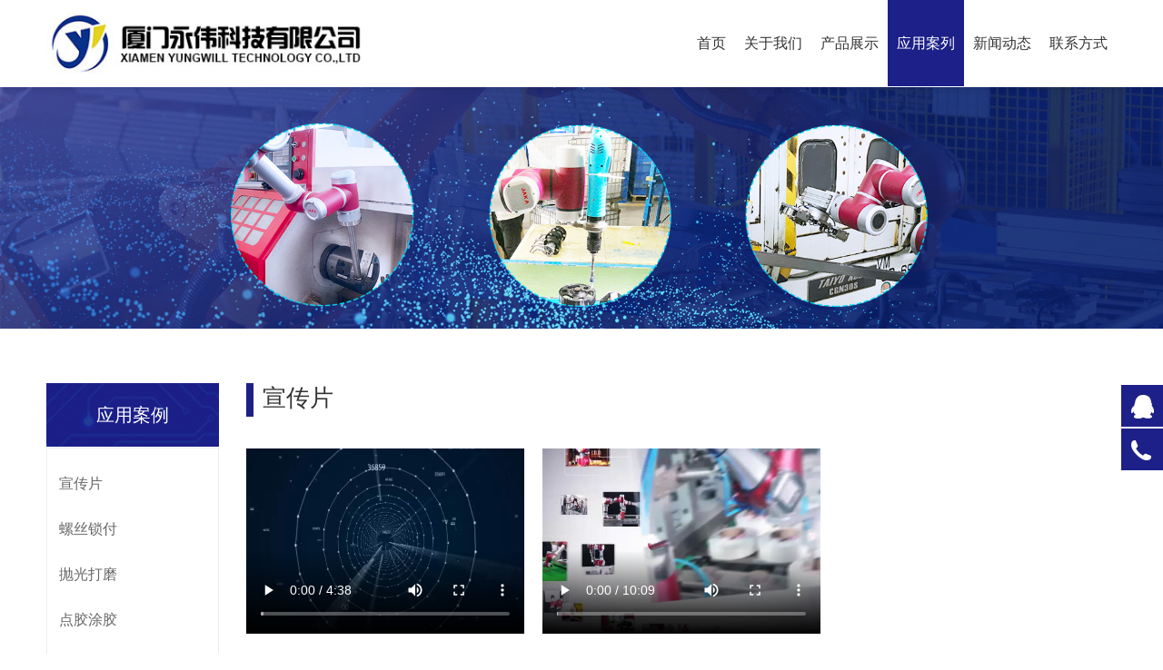

--- FILE ---
content_type: text/html; charset=UTF-8
request_url: http://yungwill.com/page-130719.html
body_size: 9474
content:
<!DOCTYPE HTML>
<html>
<head>
<title>厦门永伟科技有限公司</title>
<meta charset="utf-8">
<meta http-equiv="X-UA-Compatible" content="IE=edge">
<meta name="viewport" content="width=device-width, initial-scale=1">
<meta content="yes" name="apple-mobile-web-app-capable">
<meta content="yes" name="apple-touch-fullscreen">
<meta content="厦门永伟科技 ICT FCT 自动化测试 " name="keywords">
<meta content="" name="description">
<meta content="initial-scale=1.0, minimum-scale=1.0, maximum-scale=2.0, user-scalable=no, width=device-width" name="viewport" />
<meta name="author" content="厦门三五互联信息有限公司,https://www.35.com/">
<link rel="icon" href="/home/0/6/8hbove/resource/2019/06/06/5cf8827e3b7c2.ico" type="image/x-icon" /><link rel="stylesheet" href="/template/css/fontawesome/css/font-awesome.css">
<link rel="stylesheet" href="/template/css/global.css">
<link rel="stylesheet" href="/template/css/widget.css">
<link rel="stylesheet" href="/template/css/variousComponents.css">
<link rel="stylesheet" href="/template/css/images.css">
<link rel="stylesheet" href="/template/768/css/theme.css">
<link rel="stylesheet" href="/template/768/css/color_0.css">
<script src="/template/js/jquery.min.js"></script>
<!--[if !IE]><!-->
<script src="/template/js/base.js"></script>
<!--<![endif]-->
<!--[if gte IE 9]>
<script src="/template/js/base.js"></script>
<![endif]-->
<!--[if lt IE 9]>
      <link rel="stylesheet" href="/template/768/css/fontawesome/css/font-awesome-ie7.min.css">
      <script src="/template/js/selectivizr.js"></script>
      <script src="//cdn.bootcss.com/html5shiv/3.7.2/html5shiv.min.js"></script>
      <script src="//cdn.bootcss.com/respond.js/1.4.2/respond.min.js"></script>
      <script src="//cdn.bootcss.com/modernizr/2.8.2/modernizr.min.js"></script>
    <![endif]-->
<link href="/public/naples/plugins/lightbox/css/lightbox.min.css" rel="stylesheet">
<link rel="stylesheet" href="/template/banner/css/swiper.min.css">
<script src="/template/banner/js/swiper.min.js"></script> <script src="/template/js/jquery.SuperSlide.js"></script>
<script src="/template/js/common.js?1"></script>
<script src="/template/768/js/theme.js"></script>
<script type="text/javascript" src="/public/naples/plugins/layer/layer.js"></script>
<script type="text/javascript" src="/forum/language.js?lanno=cn&_csrf=3bf2DztyFsPqdLEPfPpFuI87doaXKK6HPxp2dcyjib6z2JP5V555QSfNhHNjXDbrVsork%2FvUQB937d95uQ"></script>
<script type="text/javascript" src="/forum/ajax-url.js?lanno=cn&_csrf=3bf2DztyFsPqdLEPfPpFuI87doaXKK6HPxp2dcyjib6z2JP5V555QSfNhHNjXDbrVsork%2FvUQB937d95uQ"></script>
<script type="text/javascript" src="/public/naples/plugins/jQuery.formsValidation.js"></script>
<script type="text/javascript" src="/public/naples/plugins/jQuery.nodeCommon.js"></script>
<script type="text/javascript" src="/public/naples/plugins/extend.js"></script>
<link rel="stylesheet" href="/template/css/animate.min.css">
<script src="/template/js/animate.min.js"></script> 
<script type="text/javascript" src="/template/js/components.js"></script>
<script type="text/javascript" src="/public/naples/js/jquery.menu_style.js"></script>
<script type="text/javascript" src="/public/naples/js/jquery.init.js"></script>
<link rel="stylesheet" href="/template/css/jquery.mCustomScrollbar.css">
<script src="/template/js/jquery.mCustomScrollbar.concat.min.js"></script>
<script type="text/javascript">
$(function(){
    dataAnimate();
    (function($,lanno){
        if(lanno === "" || lanno === "default"){
            return '';
        }

        $(".w-languege").each(function(){
            $(this).find("a").each(function(){
                if($(this).data("lanno") === lanno){
                    $(this).addClass("cur");
                }else{
                    if($(this).hasClass("cur")){
                        $(this).removeClass("cur");
                    }
                }
            });
        });
        
        $('.w-languege-dropDown').each(function(){
            let lanTitle = $(this).find('.select-lang .cur').html();
            $(this).find('.cur-lang span').html(lanTitle);
        });

    })(jQuery,"cn");
});
</script>
<script>
var _hmt = _hmt || [];
(function() {
  var hm = document.createElement("script");
  hm.src = "https://hm.baidu.com/hm.js?7a13a6ffbcea48b1736cf87b95e67855";
  var s = document.getElementsByTagName("script")[0]; 
  s.parentNode.insertBefore(hm, s);
})();
</script>
<script>
(function(){
    var bp = document.createElement('script');
    var curProtocol = window.location.protocol.split(':')[0];
    if (curProtocol === 'https') {
        bp.src = 'https://zz.bdstatic.com/linksubmit/push.js';        
    }
    else {
        bp.src = 'http://push.zhanzhang.baidu.com/push.js';
    }
    var s = document.getElementsByTagName("script")[0];
    s.parentNode.insertBefore(bp, s);
})();
</script></head>
<body>

<script>var page = {pageId:130719};</script>
<script>var pages = [{"id":"130719","name":"\u5ba3\u4f20\u7247","url":"\/page-130719.html"},{"id":"64708","name":"\u9996\u9875","url":"\/index.html"},{"id":"130720","name":"\u87ba\u4e1d\u9501\u4ed8","url":"\/page-130720.html"},{"id":"64709","name":"\u5173\u4e8e\u6211\u4eec","url":"\/page-64709.html"},{"id":"130721","name":"\u629b\u5149\u6253\u78e8","url":"\/page-130721.html"},{"id":"64711","name":"\u4ea7\u54c1\u5c55\u793a","url":"\/cate-64711.html"},{"id":"130718","name":"\u5e94\u7528\u6848\u5217","url":"\/page-130718.html"},{"id":"130722","name":"\u70b9\u80f6\u6d82\u80f6","url":"\/page-130722.html"},{"id":"130723","name":"\u4e0a\u6599\u4e0b\u6599","url":"\/page-130723.html"},{"id":"130724","name":"\u81ea\u52a8\u5305\u88c5","url":"\/page-130724.html"},{"id":"64710","name":"\u65b0\u95fb\u52a8\u6001","url":"\/list-64710.html"},{"id":"130725","name":"\u55b7\u7c89\u6d82\u6f06","url":"\/page-130725.html"},{"id":"64712","name":"\u8054\u7cfb\u65b9\u5f0f","url":"\/page-64712.html"},{"id":"130726","name":"\u667a\u80fd\u710a\u63a5","url":"\/page-130726.html"},{"id":"130727","name":"\u68c0\u6d4b\u7b5b\u9009","url":"\/page-130727.html"},{"id":"130728","name":"\u81ea\u52a8\u642c\u8fd0","url":"\/page-130728.html"},{"id":"130729","name":"\u81ea\u52a8\u88c5\u7bb1","url":"\/page-130729.html"},{"id":"130730","name":"\u6446\u76d8\u7801\u579b","url":"\/page-130730.html"},{"id":"130731","name":"\u6253\u6807\u8d34\u6807","url":"\/page-130731.html"}];
var currentTheme = 768;var isSubmenuShow = 1;;</script>
<div class="body">
    <div class="w-container w-header w-header-common">
        <div class="row clearfix">
            <div class="mobile-nav-toggle"><i class="fa fa-navicon fa-2x"></i></div>
            <div class="nav_right_mask"></div>
            <div class="row_top clearfix">
                <div class="column columnL">
                    <div class="col-logo"> 
                        <div class="w-logo">
    
    <a  href="/index.html"  class="w-logo-img"  > <img src="/home/0/6/8hbove/resource/2020/12/22/5fe1919e5844d.jpg"/> </a>
</div> 
                    </div>
                </div>
                <div class="column columnR clearfix">
                    <div class="topLogBox topLogBoxPc">
                        <div class="topLogBox-in">
                            <div class="clearfix"> 
                                 
                                 
                                 
                                <div class="w-custom"> <div class="li-div col-li-div" data-id="1641367" data-type="1"><div class="col-table"><table class="div-table div-table-first" width="100%" cellspacing="0" data-pid="0" cellpadding="0" border="0"><tbody><tr><td class="td-w" width="13.297872340425531%"><div class="div-padding"><div class="li-div" data-comunique="fb52130ca8dca706b17c5a69fa7f1c79">
    <div class="w-space space-b noChoose"  style="height:20px;">
        <div class="stretch-b"></div>
    </div>
</div></div></td><td class="td-w" width="86.70212765957447%"><div class="div-padding"><div class="li-div" data-comunique="630099043ba82adcef5d162c629659a2" id="image-630099043ba82adcef5d162c629659a2">
    <div class="w-simImg"  style="cursor:pointer;">
        <div class="image-w">
                            <a title="" style="cursor:default;" href="javascript:void(0);" >
                    <div class="imgBB" >
                        <div class="img">
                            <img src="/home/0/6/8hbove/resource/2021/01/11/5ffbe5582c056.jpg"  />
                        </div>
                    </div>
                    <div class="caption w-img-caption">
                        <div class="captionbg"></div>
                                            </div>
                </a>
                    </div>
    </div>
</div>
</div></td></tr></tbody></table></div></div></div>                            </div>
                        </div>
                    </div>  
                </div>
                <div class="column columnM clearfix"> 
                    <style type="text/css">@media (min-width:1201px){.w-nav .submenu li a{}.w-nav .submenu li:hover > a, .w-nav .submenu li.active > a{}}.w-nav .nav_inner > li > a, .w-nav .nav_inner > li > .li-parent-div > a{font-family:微软雅黑,Microsoft YaHei\9;font-size:16px\9;}@media (min-width:960px){.w-nav .nav_inner > li > a, .w-nav .nav_inner > li > .li-parent-div > a{font-family:微软雅黑,Microsoft YaHei;font-size:16px;}}</style><div class="w-nav w-nav1 g-active-add"><div class="w-nav-in"><ul class="nav_inner clearfix" id="g-web-ul-menu" style="display:none;"><li  data-menuid="64708"><a href = "/cn/index.html" data-action = "64708" >首页</a><i class="nav_simpline_cur"></i></li><li  data-menuid="64709"><a href = "/cn/page-64709.html" data-action = "64709" >关于我们</a><i class="nav_simpline_cur"></i></li><li data-menuid="64711"><div class="li-parent-div li-parentOne-div"><a href = "/cn/cate-64711.html" data-action = "64711" >产品展示<i class="fa fa-plus"></i></a></div><i class="nav_simpline_cur"></i><div class="submenu"><div class="back-div"><i class="fa fa-angle-left"></i><span>返回</span></div><ul><li><a href = "/cate-64711-72453.html" data-cateType = "1" >JAKA  Zu 3</a></li><li><a href = "/cate-64711-72454.html" data-cateType = "1" >JAKA  Zu 7</a></li><li><a href = "/cate-64711-72452.html" data-cateType = "1" >JAKA  Zu 12</a></li><li><a href = "/cate-64711-128134.html" data-cateType = "1" >JAKA  Zu 18 </a></li><li><a href = "/cate-64711-128135.html" data-cateType = "1" >电力特性测试设备</a></li></ul></div></li><li data-menuid="130718"><div class="li-parent-div li-parentOne-div"><a href = "/cn/page-130718.html" data-action = "130718" >应用案列<i class="fa fa-plus"></i></a></div><i class="nav_simpline_cur"></i><div class="submenu"><div class="back-div"><i class="fa fa-angle-left"></i><span>返回</span></div><ul><li  data-menuid="130719"><a href = "/cn/page-130719.html" data-action = "130719" >宣传片</a></li><li  data-menuid="130720"><a href = "/cn/page-130720.html" data-action = "130720" >螺丝锁付</a></li><li  data-menuid="130721"><a href = "/cn/page-130721.html" data-action = "130721" >抛光打磨</a></li><li  data-menuid="130722"><a href = "/cn/page-130722.html" data-action = "130722" >点胶涂胶</a></li><li  data-menuid="130723"><a href = "/cn/page-130723.html" data-action = "130723" >上料下料</a></li><li  data-menuid="130724"><a href = "/cn/page-130724.html" data-action = "130724" >自动包装</a></li><li  data-menuid="130725"><a href = "/cn/page-130725.html" data-action = "130725" >喷粉涂漆</a></li><li  data-menuid="130726"><a href = "/cn/page-130726.html" data-action = "130726" >智能焊接</a></li><li  data-menuid="130727"><a href = "/cn/page-130727.html" data-action = "130727" >检测筛选</a></li><li  data-menuid="130728"><a href = "/cn/page-130728.html" data-action = "130728" >自动搬运</a></li><li  data-menuid="130729"><a href = "/cn/page-130729.html" data-action = "130729" >自动装箱</a></li><li  data-menuid="130730"><a href = "/cn/page-130730.html" data-action = "130730" >摆盘码垛</a></li><li  data-menuid="130731"><a href = "/cn/page-130731.html" data-action = "130731" >打标贴标</a></li></ul></div></li><li data-menuid="64710"><div class="li-parent-div li-parentOne-div"><a href = "/cn/list-64710.html" data-action = "64710" >新闻动态<i class="fa fa-plus"></i></a></div><i class="nav_simpline_cur"></i><div class="submenu"><div class="back-div"><i class="fa fa-angle-left"></i><span>返回</span></div><ul><li><a href = "/list-64710-67839.html" data-cateType = "2" >行业新闻</a></li><li><a href = "/list-64710-67840.html" data-cateType = "2" >公司新闻 </a></li></ul></div></li><li  data-menuid="64712"><a href = "/cn/page-64712.html" data-action = "64712" >联系方式</a><i class="nav_simpline_cur"></i></li><div class="nav_moveBox"></div></ul></div></div><script type="text/javascript">
    (function($){
        if($(".g-active-add").length > 0){
            var joinMenu = ["130719","130718"];
            for(var i in joinMenu){
                $(".g-active-add li").each(function(key){
                    if($(this).data("menuid") == joinMenu[i]){
                        $(this).addClass("active");
                    }
                });
                $(".navSubX li").each(function(key){
                    if($(this).data("menuid") == joinMenu[i]){
                        $(this).addClass("active");
                    }
                });
            }
        }
    })(jQuery);
</script> 
                </div>
            </div>
            <div class="col-right clearfix"> 
                <style type="text/css">@media (min-width:1201px){.w-nav .submenu li a{}.w-nav .submenu li:hover > a, .w-nav .submenu li.active > a{}}.w-nav .nav_inner > li > a, .w-nav .nav_inner > li > .li-parent-div > a{font-family:微软雅黑,Microsoft YaHei\9;font-size:16px\9;}@media (min-width:960px){.w-nav .nav_inner > li > a, .w-nav .nav_inner > li > .li-parent-div > a{font-family:微软雅黑,Microsoft YaHei;font-size:16px;}}</style><div class="w-nav g-active-add"><div class="w-nav-in"><ul class="nav_inner clearfix"><li  data-menuid="64708"><a href = "/cn/index.html" data-action = "64708" >首页</a><i class="nav_simpline_cur"></i></li><li  data-menuid="64709"><a href = "/cn/page-64709.html" data-action = "64709" >关于我们</a><i class="nav_simpline_cur"></i></li><li data-menuid="64711"><div class="li-parent-div li-parentOne-div"><a href = "/cn/cate-64711.html" data-action = "64711" >产品展示<i class="fa fa-plus"></i></a></div><i class="nav_simpline_cur"></i><div class="submenu"><div class="back-div"><i class="fa fa-angle-left"></i><span>返回</span></div><ul><li><a href = "/cate-64711-72453.html" data-cateType = "1" >JAKA  Zu 3</a></li><li><a href = "/cate-64711-72454.html" data-cateType = "1" >JAKA  Zu 7</a></li><li><a href = "/cate-64711-72452.html" data-cateType = "1" >JAKA  Zu 12</a></li><li><a href = "/cate-64711-128134.html" data-cateType = "1" >JAKA  Zu 18 </a></li><li><a href = "/cate-64711-128135.html" data-cateType = "1" >电力特性测试设备</a></li></ul></div></li><li data-menuid="130718"><div class="li-parent-div li-parentOne-div"><a href = "/cn/page-130718.html" data-action = "130718" >应用案列<i class="fa fa-plus"></i></a></div><i class="nav_simpline_cur"></i><div class="submenu"><div class="back-div"><i class="fa fa-angle-left"></i><span>返回</span></div><ul><li  data-menuid="130719"><a href = "/cn/page-130719.html" data-action = "130719" >宣传片</a></li><li  data-menuid="130720"><a href = "/cn/page-130720.html" data-action = "130720" >螺丝锁付</a></li><li  data-menuid="130721"><a href = "/cn/page-130721.html" data-action = "130721" >抛光打磨</a></li><li  data-menuid="130722"><a href = "/cn/page-130722.html" data-action = "130722" >点胶涂胶</a></li><li  data-menuid="130723"><a href = "/cn/page-130723.html" data-action = "130723" >上料下料</a></li><li  data-menuid="130724"><a href = "/cn/page-130724.html" data-action = "130724" >自动包装</a></li><li  data-menuid="130725"><a href = "/cn/page-130725.html" data-action = "130725" >喷粉涂漆</a></li><li  data-menuid="130726"><a href = "/cn/page-130726.html" data-action = "130726" >智能焊接</a></li><li  data-menuid="130727"><a href = "/cn/page-130727.html" data-action = "130727" >检测筛选</a></li><li  data-menuid="130728"><a href = "/cn/page-130728.html" data-action = "130728" >自动搬运</a></li><li  data-menuid="130729"><a href = "/cn/page-130729.html" data-action = "130729" >自动装箱</a></li><li  data-menuid="130730"><a href = "/cn/page-130730.html" data-action = "130730" >摆盘码垛</a></li><li  data-menuid="130731"><a href = "/cn/page-130731.html" data-action = "130731" >打标贴标</a></li></ul></div></li><li data-menuid="64710"><div class="li-parent-div li-parentOne-div"><a href = "/cn/list-64710.html" data-action = "64710" >新闻动态<i class="fa fa-plus"></i></a></div><i class="nav_simpline_cur"></i><div class="submenu"><div class="back-div"><i class="fa fa-angle-left"></i><span>返回</span></div><ul><li><a href = "/list-64710-67839.html" data-cateType = "2" >行业新闻</a></li><li><a href = "/list-64710-67840.html" data-cateType = "2" >公司新闻 </a></li></ul></div></li><li  data-menuid="64712"><a href = "/cn/page-64712.html" data-action = "64712" >联系方式</a><i class="nav_simpline_cur"></i></li><div class="nav_moveBox"></div></ul></div></div><script type="text/javascript">
    (function($){
        if($(".g-active-add").length > 0){
            var joinMenu = ["130719","130718"];
            for(var i in joinMenu){
                $(".g-active-add li").each(function(key){
                    if($(this).data("menuid") == joinMenu[i]){
                        $(this).addClass("active");
                    }
                });
                $(".navSubX li").each(function(key){
                    if($(this).data("menuid") == joinMenu[i]){
                        $(this).addClass("active");
                    }
                });
            }
        }
    })(jQuery);
</script>                <div class="topLogBox topLogBoxTel">
                    <div class="topLogBox-in">
                        <div class="col-com"> 
                             
                             
                              
                        </div>
                    </div>
                </div>
            </div>
        </div>
    </div>
    <section class="w-container bannerBox ">
        <div class="banner">
        <img src="/home/0/6/8hbove/resource/2020/12/22/5fe1dbb1577f9.jpg" alt="" title="" style=""  />
        <a href="javascript:void(0);" target="_self"><span id="e084b8f6a00025a25a5e2df8292740b5" style="display:none;">none</span></a>
    </div>
</section>    
    <div class="w-container w-main"> 
        <div class="w-section "  id="section-1642599"><div class="row" ><div class="row-mask" ></div><div class="wrap-content-in  " data-id="1642599" data-type="31"><div class="li-div col-li-div" data-id="1642600" data-type="1"><div class="col-table"><table class="div-table div-table-first" width="100%" cellspacing="0" data-pid="1642599" cellpadding="0" border="0"><tbody><tr><td class="td-w" width="18.24740166246261%"><div class="div-padding"><div class="li-div" data-comunique="256b22bec96d938a27ab3ef44b1e8a3b">
    <div class="w-space space-b noChoose"  style="height:40px;">
        <div class="stretch-b"></div>
    </div>
</div><style type="text/css">
#menu-2b3e3d88f935462ce256fd2a171864bf .ul-parent > li:hover > .ul-submenu{ display:none;}
</style>
<script type="text/javascript">
$(function(){
     $('#menu-2b3e3d88f935462ce256fd2a171864bf .ul-parent > .li-parent > .div-parent').each(function(index, element){
          if($(this).siblings().hasClass('ul-submenu')){
             $(this).find('.fa-plus').show();  
          }
     });  
if($(window).width()>768){
    $('#menu-2b3e3d88f935462ce256fd2a171864bf .ul-parent > li').unbind('mouseleave');
    $('#menu-2b3e3d88f935462ce256fd2a171864bf .ul-submenu li').each(function(index, element){
          if($(this).hasClass('cur') && isSubmenuShow === 1){
             $(this).parents('.ul-submenu').show();
          }
     });    
  }
});
</script>        <div class="li-div" data-comunique="2b3e3d88f935462ce256fd2a171864bf" id="menu-2b3e3d88f935462ce256fd2a171864bf">
    
    <div class="w-com-menu w-com-menu-V center"  style=""> 
        <div class="w-com-menu-in" >
            <div class="systitle">
                <div class="systitle-in">应用案例</div>
                <i class="fa icon_menuControl"></i></div>
                <ul class="ul-parent clearfix"><li class="li-parent" data-cateid="887232"><div class="div-parent"> <a href="/page-130719.html" target="_self">宣传片</a><span class="menu_simpline_cur"></span></div></li><li class="li-parent" data-cateid="887233"><div class="div-parent"> <a href="/page-130720.html" target="_self">螺丝锁付</a><span class="menu_simpline_cur"></span></div></li><li class="li-parent" data-cateid="887234"><div class="div-parent"> <a href="/page-130721.html" target="_self">抛光打磨</a><span class="menu_simpline_cur"></span></div></li><li class="li-parent" data-cateid="887235"><div class="div-parent"> <a href="/page-130722.html" target="_self">点胶涂胶</a><span class="menu_simpline_cur"></span></div></li><li class="li-parent" data-cateid="887236"><div class="div-parent"> <a href="/page-130723.html" target="_self">上料下料</a><span class="menu_simpline_cur"></span></div></li><li class="li-parent" data-cateid="887237"><div class="div-parent"> <a href="/page-130724.html" target="_self">自动包装</a><span class="menu_simpline_cur"></span></div></li><li class="li-parent" data-cateid="887238"><div class="div-parent"> <a href="/page-130725.html" target="_self">喷粉涂漆</a><span class="menu_simpline_cur"></span></div></li><li class="li-parent" data-cateid="887239"><div class="div-parent"> <a href="/page-130726.html" target="_self">智能焊接</a><span class="menu_simpline_cur"></span></div></li><li class="li-parent" data-cateid="887240"><div class="div-parent"> <a href="/page-130727.html" target="_self">检测筛选</a><span class="menu_simpline_cur"></span></div></li><li class="li-parent" data-cateid="887241"><div class="div-parent"> <a href="/page-130728.html" target="_self">自动搬运</a><span class="menu_simpline_cur"></span></div></li><li class="li-parent" data-cateid="887242"><div class="div-parent"> <a href="/page-130729.html" target="_self">自动装箱</a><span class="menu_simpline_cur"></span></div></li><li class="li-parent" data-cateid="887243"><div class="div-parent"> <a href="/page-130730.html" target="_self">摆盘码垛</a><span class="menu_simpline_cur"></span></div></li><li class="li-parent" data-cateid="887244"><div class="div-parent"> <a href="/page-130731.html" target="_self">打标贴标</a><span class="menu_simpline_cur"></span></div></li></ul>        </div>
    </div>

        </div>
<script> (function (domObj, menus) { function boolCurrentPath(curPathArray, menu) { var path = menu.aTagAttrHref, bool = false; if (path === 'javascript:void(0);' || path === '#') { return false; }  if (/(https:\/\/)|(http:\/\/)|(\/\/)/.test(path)) { var exec = /^((https:\/\/)|(http:\/\/)|(\/\/))(.*?)\//.exec(path); if (exec && exec[0]) { path = path.substring(exec[0].length - 1); } }  if (parseInt(menu.aTagClassCur) === 0) { return false; } for (var i in curPathArray) { var curPath = curPathArray[i];  if (curPath === path) { bool = true; break; } } return bool; } function appendCurClass(domObj, menus, menu) {  domObj.find('.li-parent').each(function () { var cateid = $(this).data('cateid'); if (parseInt(cateid) === parseInt(menu.aTagDataId)) { $(this).addClass('cur') } }); for (var i in menus) { for (var j in menus[i]) { var item = menus[i][j]; if (parseInt(item.aTagDataId) === parseInt(menu.aTagDataId)) { for (var ii in menus) { for (var jj in menus[ii]) { var it = menus[ii][jj]; if (parseInt(it.aTagDataId) === parseInt(i)) { appendCurClass(domObj, menus, it); break; } } } break; } } } } $(function () { if ($('#menu-2b3e3d88f935462ce256fd2a171864bf').length > 0) { var lan = 'cn';  var curPath = window.location.href.substring(window.location.protocol.length + window.location.host.length + 2); var curPathArray = []; curPathArray.push(curPath); if (curPath === '/') { curPathArray.push('/index.html'); } if (curPath === '/' + lan + '/') { curPathArray.push('/' + lan + '/index.html'); } var patt = /^(\/([a-z][a-z])\/)(.*?)/; if (false === patt.test(curPath)) {  curPathArray.push('/' + lan + curPath); if (curPath === '/') { curPathArray.push('/' + lan + '/index.html'); } } else { var match = patt.exec(curPath); if (match && match.length > 3) { if (match[2] === lan) { curPathArray.push(curPath.substring(3)); if (curPath === '/' + lan + '/') { curPathArray.push('/index.html'); } } } } for (var i in menus) { for (var j in menus[i]) { var item = menus[i][j]; var bool = boolCurrentPath(curPathArray, item);  if (bool) {  appendCurClass(domObj, menus, item); } } } } }); })($('#menu-2b3e3d88f935462ce256fd2a171864bf'),[[{"aTagDataId":"887232","aTagText":"\u5ba3\u4f20\u7247","aTagAttrHref":"\/page-130719.html","aTagAttrTarget":"target=\"_self\"","aTagClassCur":0},{"aTagDataId":"887233","aTagText":"\u87ba\u4e1d\u9501\u4ed8","aTagAttrHref":"\/page-130720.html","aTagAttrTarget":"target=\"_self\"","aTagClassCur":0},{"aTagDataId":"887234","aTagText":"\u629b\u5149\u6253\u78e8","aTagAttrHref":"\/page-130721.html","aTagAttrTarget":"target=\"_self\"","aTagClassCur":0},{"aTagDataId":"887235","aTagText":"\u70b9\u80f6\u6d82\u80f6","aTagAttrHref":"\/page-130722.html","aTagAttrTarget":"target=\"_self\"","aTagClassCur":0},{"aTagDataId":"887236","aTagText":"\u4e0a\u6599\u4e0b\u6599","aTagAttrHref":"\/page-130723.html","aTagAttrTarget":"target=\"_self\"","aTagClassCur":0},{"aTagDataId":"887237","aTagText":"\u81ea\u52a8\u5305\u88c5","aTagAttrHref":"\/page-130724.html","aTagAttrTarget":"target=\"_self\"","aTagClassCur":0},{"aTagDataId":"887238","aTagText":"\u55b7\u7c89\u6d82\u6f06","aTagAttrHref":"\/page-130725.html","aTagAttrTarget":"target=\"_self\"","aTagClassCur":0},{"aTagDataId":"887239","aTagText":"\u667a\u80fd\u710a\u63a5","aTagAttrHref":"\/page-130726.html","aTagAttrTarget":"target=\"_self\"","aTagClassCur":0},{"aTagDataId":"887240","aTagText":"\u68c0\u6d4b\u7b5b\u9009","aTagAttrHref":"\/page-130727.html","aTagAttrTarget":"target=\"_self\"","aTagClassCur":0},{"aTagDataId":"887241","aTagText":"\u81ea\u52a8\u642c\u8fd0","aTagAttrHref":"\/page-130728.html","aTagAttrTarget":"target=\"_self\"","aTagClassCur":0},{"aTagDataId":"887242","aTagText":"\u81ea\u52a8\u88c5\u7bb1","aTagAttrHref":"\/page-130729.html","aTagAttrTarget":"target=\"_self\"","aTagClassCur":0},{"aTagDataId":"887243","aTagText":"\u6446\u76d8\u7801\u579b","aTagAttrHref":"\/page-130730.html","aTagAttrTarget":"target=\"_self\"","aTagClassCur":0},{"aTagDataId":"887244","aTagText":"\u6253\u6807\u8d34\u6807","aTagAttrHref":"\/page-130731.html","aTagAttrTarget":"target=\"_self\"","aTagClassCur":0}]]);</script></div></td><td class="td-w" width="81.77331671942977%"><div class="div-padding"><div class="li-div" data-comunique="a77ee08399bd32d6016cdf6894c2e1ed">
    <div class="w-space space-b noChoose"  style="height:40px;">
        <div class="stretch-b"></div>
    </div>
</div><h2 style="display:none;">宣传片</h2><h2 style="display:none;"></h2><div class="li-div" data-comunique="a7e00c439091014f288b71d1bd21cfa0">
    <div class="w-title w-title30 border_colorleft_main"  style="">
        <div class="w-title-inner">
            <div class="title-h-in">
                <div class="tith ">
                    <h2 style="" data-type="title">宣传片</h2>
                    <span class="color_vice_light" style=""  data-type="subtitle"></span>
                </div>
                            </div>
        </div>
    </div>
</div><div class="li-div" data-comunique="f54af95c3b68956d3475826ebdf9505a">
    <div class="w-space space-b noChoose"  style="height:20px;">
        <div class="stretch-b"></div>
    </div>
</div><div class="li-div col-li-div" data-id="1642606" data-type="1"><div class="col-table"><table class="div-table" width="100%" cellspacing="0" data-pid="1642600" cellpadding="0" border="0"><tbody><tr><td class="td-w" width="33.333333333333336%"><div class="div-padding"><div class="li-div" data-comunique="204dcbe99eb9a85509bd024de1364e73" id="video-204dcbe99eb9a85509bd024de1364e73">
    <div class="w-video"  style="text-align:center;">
        <div class="w-video-in" style="width: 100%;">
                        <div class="w-video-media">
                <video id="vtag-video-204dcbe99eb9a85509bd024de1364e73" width="100%" controls="controls" controlslist="nodownload" data-play="0" loop="loop"> 
                    <source src="/home/0/6/8hbove/resource/2020/12/30/5fec4aafa578d.mp4" type="video/mp4" width="100%" height="675px"> 
                    <object data="/home/0/6/8hbove/resource/2020/12/30/5fec4aafa578d.mp4" width="100%"> 
                        <param name="AutoStart" value="0"> 
                        <embed src="/home/0/6/8hbove/resource/2020/12/30/5fec4aafa578d.mp4" width="100%" > 
                    </object> 
                </video>
            </div>
        </div>
    </div>
</div>
<script type="text/javascript">
    $(function () {
        if ($("#video-204dcbe99eb9a85509bd024de1364e73").find("object").attr("height") == 0) {
            var _height204dcbe99eb9a85509bd024de1364e73 = parseInt(($("#video-204dcbe99eb9a85509bd024de1364e73").width() * 9) / 16);
            $("#video-204dcbe99eb9a85509bd024de1364e73").find("object").attr("height", _height204dcbe99eb9a85509bd024de1364e73);
            $("#video-204dcbe99eb9a85509bd024de1364e73").find("embed").attr("height", _height204dcbe99eb9a85509bd024de1364e73);
        }
        $("#video-204dcbe99eb9a85509bd024de1364e73").click(function () {
            var video = $(this).find("#vtag-video-204dcbe99eb9a85509bd024de1364e73");
            if (video.data("play") == "1") {
                document.getElementById("vtag-video-204dcbe99eb9a85509bd024de1364e73").pause();
                video.data("play", "0");
            } else {
                document.getElementById("vtag-video-204dcbe99eb9a85509bd024de1364e73").play();
                video.data("play", "1");
            }
        });

        $("#video-204dcbe99eb9a85509bd024de1364e73 .bc-image").click(function () {
            var video = $(this).find("#vtag-video-204dcbe99eb9a85509bd024de1364e73");
            $("#video-204dcbe99eb9a85509bd024de1364e73").find(".w-video-media").removeAttr("style");
            $("#video-204dcbe99eb9a85509bd024de1364e73").find(".bc-image").hide();
            document.getElementById("vtag-video-204dcbe99eb9a85509bd024de1364e73").play();
            video.data("play", "1");
            return;
            if (video.data("play") == "1") {
                document.getElementById("vtag-video-204dcbe99eb9a85509bd024de1364e73").pause();
                video.data("play", "0");
            } else {
                document.getElementById("vtag-video-204dcbe99eb9a85509bd024de1364e73").play();
                video.data("play", "1");
            }
        });

        if ($("#video-204dcbe99eb9a85509bd024de1364e73").find(".bc-image").length > 0) {
            var bg_image = $("#video-204dcbe99eb9a85509bd024de1364e73").find(".bc-image");
            var width = $("#video-204dcbe99eb9a85509bd024de1364e73").find(".w-video-media").width();
            var height = $("#video-204dcbe99eb9a85509bd024de1364e73").find(".w-video-media").height();
			
			//<image src="" />
			//width:100%; height:100%;overflow: hidden;background:; background-size:cover;
			
            bg_image.css({"width": "100%", "height": "100%", "overflow": "hidden", "background": "url() no-repeat center","background-size":"cover"});
            // bg_image.find("img").css({"width": width + "px", "height": height + "px"});
            $("#video-204dcbe99eb9a85509bd024de1364e73").find(".w-video-media").css("visibility", "hidden");
            //visibility:hidden visible
        }
    });
</script></div></td><td class="td-w" width="33.333333333333336%"><div class="div-padding"><div class="li-div" data-comunique="30438d64789453664c4b6e8f24e48705" id="video-30438d64789453664c4b6e8f24e48705">
    <div class="w-video"  style="">
        <div class="w-video-in" style="width: 100%;">
                        <div class="w-video-media">
                <video id="vtag-video-30438d64789453664c4b6e8f24e48705" width="100%" controls="controls" controlslist="nodownload" data-play="0" loop="loop"> 
                    <source src="/home/0/6/8hbove/resource/2020/12/30/5fec4f6285cae.mp4" type="video/mp4" width="100%" height="675px"> 
                    <object data="/home/0/6/8hbove/resource/2020/12/30/5fec4f6285cae.mp4" width="100%"> 
                        <param name="AutoStart" value="0"> 
                        <embed src="/home/0/6/8hbove/resource/2020/12/30/5fec4f6285cae.mp4" width="100%" > 
                    </object> 
                </video>
            </div>
        </div>
    </div>
</div>
<script type="text/javascript">
    $(function () {
        if ($("#video-30438d64789453664c4b6e8f24e48705").find("object").attr("height") == 0) {
            var _height30438d64789453664c4b6e8f24e48705 = parseInt(($("#video-30438d64789453664c4b6e8f24e48705").width() * 9) / 16);
            $("#video-30438d64789453664c4b6e8f24e48705").find("object").attr("height", _height30438d64789453664c4b6e8f24e48705);
            $("#video-30438d64789453664c4b6e8f24e48705").find("embed").attr("height", _height30438d64789453664c4b6e8f24e48705);
        }
        $("#video-30438d64789453664c4b6e8f24e48705").click(function () {
            var video = $(this).find("#vtag-video-30438d64789453664c4b6e8f24e48705");
            if (video.data("play") == "1") {
                document.getElementById("vtag-video-30438d64789453664c4b6e8f24e48705").pause();
                video.data("play", "0");
            } else {
                document.getElementById("vtag-video-30438d64789453664c4b6e8f24e48705").play();
                video.data("play", "1");
            }
        });

        $("#video-30438d64789453664c4b6e8f24e48705 .bc-image").click(function () {
            var video = $(this).find("#vtag-video-30438d64789453664c4b6e8f24e48705");
            $("#video-30438d64789453664c4b6e8f24e48705").find(".w-video-media").removeAttr("style");
            $("#video-30438d64789453664c4b6e8f24e48705").find(".bc-image").hide();
            document.getElementById("vtag-video-30438d64789453664c4b6e8f24e48705").play();
            video.data("play", "1");
            return;
            if (video.data("play") == "1") {
                document.getElementById("vtag-video-30438d64789453664c4b6e8f24e48705").pause();
                video.data("play", "0");
            } else {
                document.getElementById("vtag-video-30438d64789453664c4b6e8f24e48705").play();
                video.data("play", "1");
            }
        });

        if ($("#video-30438d64789453664c4b6e8f24e48705").find(".bc-image").length > 0) {
            var bg_image = $("#video-30438d64789453664c4b6e8f24e48705").find(".bc-image");
            var width = $("#video-30438d64789453664c4b6e8f24e48705").find(".w-video-media").width();
            var height = $("#video-30438d64789453664c4b6e8f24e48705").find(".w-video-media").height();
			
			//<image src="" />
			//width:100%; height:100%;overflow: hidden;background:; background-size:cover;
			
            bg_image.css({"width": "100%", "height": "100%", "overflow": "hidden", "background": "url() no-repeat center","background-size":"cover"});
            // bg_image.find("img").css({"width": width + "px", "height": height + "px"});
            $("#video-30438d64789453664c4b6e8f24e48705").find(".w-video-media").css("visibility", "hidden");
            //visibility:hidden visible
        }
    });
</script></div></td><td class="td-w" width="33.333333333333336%"><div class="div-padding"></div></td></tr></tbody></table></div></div></div></td></tr></tbody></table></div></div><div class="li-div" data-comunique="f5841bbc81095df213e42a36ba67414f">
    <div class="w-space space-b noChoose"  style="height:40px;">
        <div class="stretch-b"></div>
    </div>
</div></div></div></div><script type="text/javascript">$(function(){$(".div-table-first").find(".div-table-first").each(function(){$(this).removeClass("div-table-first")});});</script> 
    </div>
    <div class="w-container w-footer"> 
        <div class="w-footer-section pdTop-medium pdBottom-small" ><div class="w-footer-in" style="max-width:;"><div class="foot-mask" ></div><div class="w-foot-content  pdTop-small pdBottom-default" data-id="733872" data-type="31"><div class="li-div col-li-div" data-id="1250473" data-type="1"><div class="col-table"><table class="div-table div-table-first" width="100%" cellspacing="0" data-pid="733872" cellpadding="0" border="0"><tbody><tr><td class="td-w" width="15.39%"><div class="div-padding"><div class="li-div" data-comunique="307cae15b9f6aca102e8bc59323e2e35">
    <div class="w-text"  style="">
        <p>
    <span style="font-size: 18px;"><strong><span style="font-family: 微软雅黑, &quot;Microsoft YaHei&quot;;">关于我们</span></strong><span style="font-family: 微软雅黑, &quot;Microsoft YaHei&quot;; font-size: 16px;"><br/><a href="/page-64709.html" target="_self">公司简介</a><br/><a href="/page-130718.html" target="_self">应用案例</a></span></span>
</p>    </div>
</div></div></td><td class="td-w" width="15.57%"><div class="div-padding"><div class="li-div" data-comunique="692f309194ab7ad40e37358d0e6aea5c">
    <div class="w-text"  style="">
        <p><span style="font-size: 18px;"><strong><span style="font-family: 微软雅黑, &quot;Microsoft YaHei&quot;;">产品展示</span></strong><span style="font-family: 微软雅黑, &quot;Microsoft YaHei&quot;; font-size: 16px;"><br/><a href="/cate-64711-72453.html" target="_self">JAKA Zu 3</a><br/><a href="/cate-64711-72454.html" target="_self">JAKA Zu 7</a><br/><a href="/cate-64711-72452.html" target="_self">JAKA Zu 12</a><br/><a href="/cate-64711-128134.html" target="_self">JAKA Zu 18</a><br/><a href="/cate-64711-128135.html" target="_self">电力特性测试设备</a></span></span></p>    </div>
</div></div></td><td class="td-w" width="17.32%"><div class="div-padding"><div class="li-div" data-comunique="20ea20dbe75d623d0e7e61c04fc898c1">
    <div class="w-text"  style="">
        <p><span style="font-size: 18px;"><strong><span style="font-family: 微软雅黑, &quot;Microsoft YaHei&quot;;">新闻动态</span></strong><span style="font-family: 微软雅黑, &quot;Microsoft YaHei&quot;; font-size: 16px;"><br/><a href="/list-64710-67839.html" target="_self">行业新闻</a><br/><a href="/list-64710-67840.html" target="_self">公司新闻</a><br/></span></span></p>    </div>
</div></div></td><td class="td-w" width="38.13%"><div class="div-padding"><div class="li-div" data-comunique="7f3c1763dc8e06b3a1d0e631de809135">
    <div class="w-text"  style="">
        <p style="line-height: 2em;"><span style="font-size: 18px;"><strong>联系方式</strong></span></p><p><span style="font-size: 16px;"><span style="font-family: 微软雅黑, &quot;Microsoft YaHei&quot;;">付先生：18780293360<br/>喻先生：13459210301</span></span><span style="font-size: 16px;"><span style="font-family: 微软雅黑, &quot;Microsoft YaHei&quot;;"><br/></span></span></p><p><strong>地址：</strong>厦门市湖里区马垅路11号223室</p><p><span style="font-size: 16px;"><span style="font-size: 16px; text-decoration-line: underline; font-family: 微软雅黑, &quot;Microsoft YaHei&quot;;"></span></span><br/></p>    </div>
</div></div></td><td class="td-w" width="13.74%"><div class="div-padding"><div class="li-div" data-comunique="a673ebcbeab5aff34761e1d933bba2fb" id="image-a673ebcbeab5aff34761e1d933bba2fb">
    <div class="w-simImg"  style="cursor:pointer;">
        <div class="image-w">
                            <a title="关注微信公众号" style="cursor:default;" href="javascript:void(0);" >
                    <div class="imgBB" >
                        <div class="img">
                            <img src="/home/0/6/8hbove/resource/2019/04/30/5cc803ab268da.jpg"  />
                        </div>
                    </div>
                    <div class="caption w-img-caption">
                        <div class="captionbg"></div>
                                                    <div class="caption-text">
                                <div class="caption-text-in">
                                                                                                                <p>关注微信公众号</p>
                                                                    </div>
                            </div>
                                            </div>
                </a>
                    </div>
    </div>
</div>
</div></td></tr></tbody></table></div></div><div class="li-div" data-comunique="732ff08dffcb9944c70c8f58ca723744">
    <div class="w-delimiters-hor"  style="margin:9px auto;">
        <hr class="delimiters" style="margin:0 auto;background-color:#3a60de;width:100%;height:1px;">
    </div>
</div><div class="li-div" data-comunique="9ddc1471828de09362927b7878453169">
    <div class="not-animated w-text" data-animate="bounceInUp" style="">
        <p style="text-align: center;"><span style="font-size: 14px; font-family: 微软雅黑, Microsoft\ YaHei;">COPYRIGHT (©) 2017 35.COM All Rights Reserved &nbsp;</span> <a href="https://beian.miit.gov.cn" target="_blank" style="font-size: 14px; font-family: 微软雅黑, &quot;Microsoft YaHei&quot;; text-decoration: underline;"><span style="font-size: 14px; font-family: 微软雅黑, Microsoft\ YaHei;">闽ICP备18005780号&nbsp;</span></a><span style="font-size: 14px; font-family: 微软雅黑, Microsoft\ YaHei;"> &nbsp;技术支持：三五互联</span></p><div style="width:300px;margin:0 auto; padding:20px 0;"><img src style="display: inline-block; text-decoration: none; height: 20px; line-height: 20px; float: left;"/><p style="display: inline-block; text-decoration: none; height: 20px; line-height: 20px; float: left; margin: 0px 0px 0px 5px; color: rgb(147, 147, 147);"><a target="_blank" href="http://www.beian.gov.cn/portal/registerSystemInfo?recordcode=35020602002188" style="display:inline-block;text-decoration:none;height:20px;line-height:20px;"><img src="/home/0/6/8hbove/resource/2021/08/18/611cc044d0d6c.png"/>闽公网安备 35020602002188号</a></p></div>    </div>
</div></div></div><div class="w-record"><div class="w-record-in"><a target="_blank" href="https://beian.miit.gov.cn"> 闽ICP备18005780号-1 </a></div></div></div>    <!-- w-service-fixed-l -->
<div class="w-service-fixed ">
    <div class="service-item bg_s_default color_s_default aHoverbg_deepen aHovercolor_deepen service-item-top">
        <i class="fa fa-caret-up"></i>
        <div class="top" onclick="$('body,html').animate({scrollTop: 0}, 'normal');">TOP</div>
    </div>
            <div class="service-item bg_s_default aHoverbg_deepen service-item-qq" data-model="1">
            <i class="icon_service icon_service_qq"></i>
            <div class="service-popc bg_main">
                <div class="service-popc-in">
                                            <div class="item">
                            <a href="tencent://message/?uin=375556058&Site=www.yungwill.com&Menu=yes"><i class="ic_s  ic_s_qq"></i>服务咨询</a>
                        </div>
                                    </div>
            </div>
        </div>
                <div class="service-item bg_s_default aHoverbg_deepen service-item-tel" data-model="2">
            <i class="icon_service icon_service_tel"></i>
            <div class="service-popc bg_main">
                <div class="service-popc-in">
                                            <div class="item">
                            <i class="ic_s  ic_s_tel"></i>18780293360                        </div>
                                    </div>
            </div>
        </div>
                                <script type="text/javascript">
        $(function () {
            $(window).scroll(function () {
                if ($(this).scrollTop() > 20) {
                    $('.w-service-fixed .service-item-top').show();
                } else {
                    $('.w-service-fixed .service-item-top').hide();
                }
            });
        });
    </script>       
</div>
 
    </div>
</div>

<div class="topTel" onclick="$('body,html').animate({scrollTop: 0}, 500);"><i class="fa fa-arrow-up"></i></div>
<script type="text/javascript" src="/public/naples/js/jquery.global.js"></script>
<script type="text/javascript" src="/public/naples/js/jquery.form.js"></script>
<script type="text/javascript" src="/public/naples/plugins/lightbox/js/lightbox.min.js"></script>
<script type="text/javascript" src="/public/naples/js/jquery.custom.js"></script>
<script src="/template/js/tabMu.js"></script>
<script src="/template/js/fold.js"></script>
<!-------手风琴------------>
<script src="/template/js/accordion.js"></script>
<!-------手风琴 end------------>
<!-------标签切换------------>
<script src="/template/js/tabVMu.js"></script> 
<script type="text/javascript" src="/public/js/distpicker/distpicker.data.min.js"></script>
<script type="text/javascript" src="/public/js/distpicker/distpicker.js"></script>
<script type="text/javascript" src="/public/js/distpicker/distpicker.main.js"></script>
<script src="/template/js/menuH.js"></script>
<script src="/template/js/menuV.js"></script>
<script>
    (function($){
        $(window).on("load",function(){
            if($(window).width()<=960){
                $(".tabVMu").each(function(index, element) {
                    $(this).mCustomScrollbar({
                        scrollButtons:{
                            enable:false
                        },
                        advanced:{
                            autoExpandHorizontalScroll:true,
                            autoScrollOnFocus:true
                        },
                        scrollInertia:550,
                        horizontalScroll:true,
                        autoHideScrollbar:true
                    });
                });
            }
        });
    })(jQuery);
    (function($){
        $(window).on("load",function(){
            $(".tabMu").each(function(index, element) {
                $(this).mCustomScrollbar({
                        scrollButtons:{
                            enable:false
                            },
                        advanced:{
                            autoExpandHorizontalScroll:true,
                            autoScrollOnFocus:true
                            },
                        scrollInertia:550,
                        horizontalScroll:true,
                        autoHideScrollbar:true
                });
            });
        });
    })(jQuery);
</script> 
<script src="/template/js/count.js"></script>
<script>
    $(function(){
        var countCXArr = [];
        var countCX=function (){
            $('.w-numCount').each(function(i, dom) {
                if(countCXArr[i] && countCXArr[i] === true){
                    return;
                }
                var sT;
                var ncTop;
                sT = $(window).scrollTop();
                ncTop = $(dom).offset().top;
                if (sT > ncTop-$(window).height() && sT < ncTop) {
                    var iDom = $(dom).find('.numCX'),
                    decimals = 0,
                    startVal = iDom.attr('data-startVal'),
                    endVal = iDom.attr('data-endVal'),
                    duration = iDom.attr('data-speed'); 
                    // target：目标元素id, startVal：你想要开始的值, endVal：你想要到达的值, decimals：小数位数，默认值为0, duration：动画持续时间为秒，默认值为2, options：选项的可选对象
                    new CountUp(iDom.attr('id'), startVal, endVal, 0, duration, {
                        useEasing: true,//效果
                        separator: ''//数字分隔符
                    }).start();
                    countCXArr[i] = true;
                }
            });
        }
        countCX();
        $(window).on("scroll",function() {
            countCX();
        })
    });
</script> 
<style>

.w-nav .submenu li:hover > a, .w-nav .submenu li:hover > .li-parent-div > a, .w-nav .submenu li.active > a, .w-nav .submenu li.active >.li-parent-div > a {
   background:#e5d220}



</style></body>
</html>

--- FILE ---
content_type: application/javascript
request_url: http://yungwill.com/template/768/js/theme.js
body_size: 1997
content:
(function () {
	var hasclick1 = false, hasclick2 = false, hasclick3 = false, hasclick4 = false, hasclick5 = false, hasclick6 = false;
	if (!window.theme) {
        window.theme = {};
	};
	window.theme = {
		nav: function () {
			$('.w-nav li').hover(function(){
			var $submenu1 = $(".w-nav .nav_inner >li > .submenu");
			$(this).children('.submenu').slideDown();
			for(var i=0; i<$submenu1.length;i++){
				var position_left=$submenu1.eq(i).offset().left;
				if((position_left+$submenu1.eq(i).width())>document.body.clientWidth ){
					$submenu1.eq(i).css({'right':0,'left':'auto'});
				}
			}
			var $submenu2 = $(".submenu .submenu");
			for(var i=0; i<$submenu2.length;i++){
				var position_left=$submenu2.eq(i).offset().left;
				if((position_left+$submenu2.eq(i).width())>document.body.clientWidth ){
					$submenu2.eq(i).css({'right':$submenu2.eq(i).width(),'left':'auto'});
				}
			}
			},function(){
				$(this).children('.submenu').stop(true,true);
				$(this).children('.submenu').removeAttr("style");
				$(this).children('.submenu').hide();
			});
		},
		nav_mobile: function(){
			if(hasclick1){$('.mobile-nav-toggle').unbind('click');}
			$('.mobile-nav-toggle').click(function(){
				if( $('.col-right').css('left')!=0 ){
					$('.nav_right_mask').show();
					$('.col-right').animate({'left':0},500);
				}else{
					$('.nav_right_mask').hide();
					$('.col-right').animate({'left':'-250'},500);
				}
				if( $('.w-admin-nav').css('left')!=0){
					$('.nav_right_mask').show();
					$('.w-admin-nav').animate({'left':0},500);
				}else{
					$('.w-admin-nav').animate({'left':'-250'},500);
					$('.nav_right_mask').hide();
				} 
				return false;
			});
			if(hasclick1){$('.nav_right_mask').unbind('click');}
			$('.nav_right_mask').click(function(){
				$('.col-right').animate({'left':'-250'},500);
				$('.w-admin-nav').animate({'left':'-250'},500);
				$('.nav_right_mask').hide();
				$('.w-nav').find('.open').removeClass('open');
				$('.w-nav').find('.submenu').slideUp();
				return false;
			});
			if(hasclick1){$('.w-nav li .fa').unbind('click');}
			$('.w-nav li .fa').click(function(){
				$(this).parent().parent().parent().siblings().find('.li-parent-div').removeClass('open');
				$(this).parent().parent().parent().siblings().find('.submenu').slideUp();
					if($(this).parent().parent().hasClass('open')){
						$(this).parent().parent().removeClass('open');
						$(this).parent().parent().siblings().find('.open').removeClass('open');
						$(this).parent().parent().siblings('.submenu').slideUp();
						$(this).parent().parent().siblings().find('.submenu').slideUp();
					}else{
						$(this).parent().parent().addClass('open');
						$(this).parent().parent().siblings('.submenu').slideDown();
						}
				return false;
			});
			hasclick1=true;
		},
		conMenu: function(){
			$('.w-com-menu-H li').hover(function(){
				var $conSubMenu=$(this).children('.ul-submenu');
				$conSubMenu.show();
				var wid_parent=$conSubMenu.parent().width();
				var wid_parent_left=$(this).offset().left;
				var window_w=$(window).width();
				var wid=0;
				var $conSubMenuli=$conSubMenu.children('ul').children('li');
				for(var j=0; j<$conSubMenuli.length;j++){
					var li_width=$conSubMenuli.eq(j).outerWidth();
					wid=wid+li_width;
				}
				if(wid_parent_left>(wid-wid_parent)/2){
					if((window_w-wid_parent_left)>(wid+wid_parent)/2){
						$conSubMenu.css({'width':wid+1,'left':-(wid-wid_parent)/2});
					}else{
						$conSubMenu.css({'width':wid+1,'right':-(window_w-wid_parent_left-wid_parent)});
					}
				}else{
					$conSubMenu.css({'width':wid+1,'left':-wid_parent_left});
				}
				},function(){	
				$(this).children('.ul-submenu').removeAttr("style");
			});
			if(hasclick4 || hasclick5){$('.w-com-menu li .div-parent .fa').unbind('click');}
			$('.w-com-menu-V > .w-com-menu-in > .ul-parent > li').mouseleave(function(){
				$(this).find('.ul-submenu').find('.open').removeClass('open');
				$(this).find('.ul-submenu').find('.ul-submenu').slideUp();
			});
			$('.w-com-menu-V li .div-parent .fa').click(function(){
				$(this).parent().parent().siblings().find('.ul-submenu').slideUp();
				$(this).parent().parent().siblings().removeClass('open');
				$(this).parent().parent().siblings().find('.open').removeClass('open');
				if($(this).parent().siblings('.ul-submenu').is(':hidden')){
					$(this).parent().siblings('.ul-submenu').slideDown();
					$(this).parent().parent().addClass('open');
				}else{
					$(this).parent().siblings('.ul-submenu').slideUp();
					$(this).parent().siblings('.ul-submenu').find('.ul-submenu').slideUp();
					$(this).parent().parent().removeClass('open');
					$(this).parent().parent().find('.open').removeClass('open');
				}
				return false;
			});
			hasclick4=true;
		},
		conMenu_tel: function(){
			if(hasclick5 || hasclick4){$('.w-com-menu .fa-plus').unbind('click');}
			$('.w-com-menu .fa-plus').click(function(){
				$(this).parent().parent().siblings('li').find('.ul-submenu').slideUp();
				$(this).parent().parent().siblings('li').removeClass('open');
				$(this).parent().parent().siblings('li').find('.open').removeClass('open');
				if($(this).parent().siblings('.ul-submenu').is(':hidden')){
					$(this).parent().siblings('.ul-submenu').slideDown();
					$(this).parent().parent().addClass('open');
				}else{
					$(this).parent().siblings('.ul-submenu').slideUp();
					$(this).parent().siblings('.ul-submenu').find('.ul-submenu').slideUp();
					$(this).parent().parent().removeClass('open');
					$(this).parent().parent().find('.open').removeClass('open');
				}
				return false;
			});
			hasclick5=true;
		},
		navWidth: function(){
			var outWid,logoWid,navmarWid;
			var windowW=$(window).width();
			navmarWid=parseInt($('.w-admin-nav').css('margin-left'))+ parseInt($('.w-nav').css('margin-right'));
			if($('div').hasClass('w-admin-header')){
			outWid=$('.w-admin-header .w-admin-row').width();
			}
			if($('.w-logo-img').is(':visible')){
				var $logoimg = $('.w-logo-img').find('img');
				var img = new Image();
				img.onload = function () {
					logoWid=$('.w-logo').width();
					$('.body-admin .w-admin-nav').css({'max-width':outWid-logoWid-navmarWid-2});
					$('.body-login .w-admin-nav').css({'max-width':outWid-logoWid-navmarWid-2});
					$('.row_top .columnM').css({'max-width':$('.w-header-common .row').innerWidth()-logoWid - $('.row_top .columnR').outerWidth() - 20});
					$("#g-web-ul-menu").menuStyle();
				}
				img.src = $logoimg.attr("src");
			}else{
				logoWid=$('.w-logo').width();
				$('.body-admin .w-admin-nav').css({'max-width':outWid-logoWid-navmarWid-2});
				$('.body-login .w-admin-nav').css({'max-width':outWid-logoWid-navmarWid-2});
				$('.row_top .columnM').css({'max-width':$('.w-header-common .row').innerWidth()-logoWid - $('.row_top .columnR').outerWidth() - 20});
				$("#g-web-ul-menu").menuStyle();
			}
		}
	}	
})();
$(function(){
	var curNIndex;
     $('#g-web-ul-menu >li').each(function(index, element) {
        if($(this).hasClass('active')){
	    curNIndex=index;
	}
    });
    $('#g-web-ul-menu >li').hover(function(){
	   $(this).siblings('li').removeClass('active');
    },function(){
	   $('#g-web-ul-menu >li').eq(curNIndex).addClass('active');
	});
	if($('.banner').is(':visible') || $('.videoBn').is(':visible')){		
	}else{
		$('.body').addClass('body-nobanner');
	}
	if($(window).width()>1200){
		theme.navWidth();
		theme.nav();
		$('.row_top .columnR').css({'margin-top':(95 - $('.row_top .columnR').innerHeight())/2});
		if($(window).scrollTop()> $('.w-header-common').outerHeight()){
			$('.w-header-common').addClass('mini');
		}else{
			$('.w-header-common').removeClass('mini');
		}
	}else{
		theme.nav_mobile();
	}
	$(window).scroll(function(){
		if($(window).width()>1200){
			if($(window).scrollTop()> $('.w-header-common').outerHeight()){
				$('.w-header-common').addClass('mini');
			}else{
				$('.w-header-common').removeClass('mini');
			}
		}
	});
	if($(window).width()>767){
	    theme.conMenu();
	}else{
	    theme.conMenu_tel();
	}
	$('.col-right').css({'padding-bottom':$('.topLogBoxTel').height()});
	var oldWidth=$(window).width();
	$(window).resize(function(){
		var newWidth=$(window).innerWidth();
		if(oldWidth>1200){
		    if(newWidth<1201){
				$('.w-nav li').unbind('mouseenter').unbind('mouseleave');
				$(".w-nav .submenu").removeAttr("style");
				theme.nav_mobile();
			   $('.w-header-common').removeClass('mini');
		    }
		}else{
			if(newWidth>1200){
		       $('.col-right').removeAttr("style");
		       $('.w-admin-nav').removeAttr("style");
		       $('.nav_right_mask').hide();
		       $('.w-nav .open').removeClass('open');
		       $(".w-nav .submenu").removeAttr("style");
			   theme.nav();
			   if($(window).scrollTop()> $('.w-header-common').outerHeight()){
					$('.w-header-common').addClass('mini');
				}else{
					$('.w-header-common').removeClass('mini');
				} 
			}
		}
		if(oldWidth>767){
		    if(newWidth<768){
			   $('.w-com-menu-H .ul-submenu').removeAttr("style");
			   $('.w-com-menu li').unbind('mouseenter').unbind('mouseleave');
			   $('.w-com-menu-V .ul-submenu').slideUp();
			   $('.w-com-menu-V .open').removeClass('open');
			   theme.conMenu_tel();
		    }
		}else{
			if(newWidth>768){
		       $('.w-com-menu .ul-submenu').removeAttr("style");
			   $('.w-com-menu .ul-submenu').removeAttr("style");
			   $('.w-com-menu .open').removeClass('open');
			   theme.conMenu();
		       }
		}
		oldWidth=$(window).width();
		$('.col-right').css({'padding-bottom':$('.topLogBoxTel').height()});
		if($(window).width()>1200){
	        theme.navWidth();
			$('.row_top .columnR').css({'margin-top':(95 - $('.row_top .columnR').innerHeight())/2});
		}else{
		    $('.w-admin-nav').removeAttr('style');
			$('.topLogBoxPc').removeAttr('style');
		}
	});
});